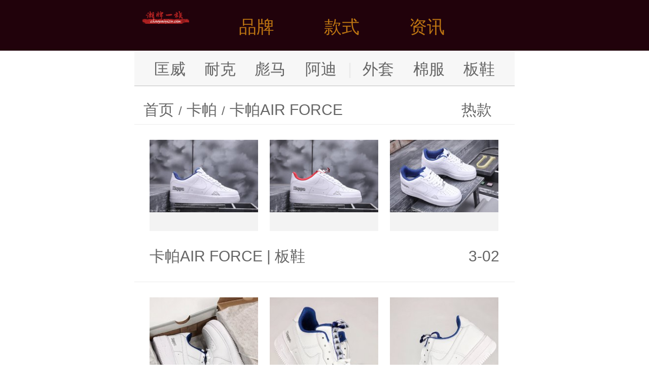

--- FILE ---
content_type: text/html
request_url: http://m.chaopaiyizu.com/kappaAIR%20FORCE/p_1.html
body_size: 4075
content:
<!doctype html>
<html>
<head>
	<meta http-equiv="Content-Type" content="text/html; charset=utf-8" />
	<meta name="viewport" content="width=device-width, initial-scale=1.0, maximum-scale=1.0, user-scalable=0">
	<meta name="apple-mobile-web-app-capable" content="yes">
	<meta name="format-detection" content="telephone=no">
	<title>【卡帕AIR FORCE】卡帕(Kappa)_潮牌又拍/图片_学生运动时尚_潮牌一族</title>
	<meta name="description" content="潮牌一族发布最新经典【卡帕AIR FORCE】卡帕(kappa)，学生运动时尚AIR FORCE。" />
	<meta http-equiv="keywords" content="卡帕AIR FORCE,卡帕,kappa,AIR FORCE" />
	<link rel="canonical" href="http://m.chaopaiyizu.com/kappaAIR FORCE/">
	<link rel="shortcut icon" href="http://rs.chaopaiyizu.com/images/favicon.png" type="image/x-icon">
	<script type="text/javascript" src="http://rs.chaopaiyizu.com/m/js/rem.js"></script>
	<link type="text/css" href="http://rs.chaopaiyizu.com/m/css/style.css" rel="stylesheet" />
	<script type="text/javascript" src="http://rs.chaopaiyizu.com/m/js/jquery-1.8.2.min.js"></script>
	<script type="text/javascript" src="http://rs.chaopaiyizu.com/m/js/main.js"></script>
	<script type="text/javascript" src="http://rs.chaopaiyizu.com/js/function.js"></script>
</head>
<body>
<!--头部start-->
<div class="header">
  	<ul class="wrapper">
		<div class="logo"><a href="http://m.chaopaiyizu.com/" title="潮牌一族"><img src="http://rs.chaopaiyizu.com/m/images/logo.png" alt="潮牌一族"/></a></div>
		<div class="h_link"><a href="javascript:;" class="menus_a">品牌</a></div>
		<div class="h_link"><a href="javascript:;" class="menus_b">款式</a></div>
		<div class="h_link"><a href="javascript:;" class="menus_c">资讯</a></div>
		<!--<a href="javascript:;" class="menus"><img src="http://rs.chaopaiyizu.com/m/images/menus.png" alt="潮牌导航"/></a>-->
	</ul>
</div>
<!--头部end-->
<!--菜单start-->
<div class="menus_list_a">
  <ul class="wrapper">
    	<div class="menus_top menus_top_a">
	      <ul class="clearfix">
				<li><a href="http://m.chaopaiyizu.com/converse/"><img class="right-imglist" src="http://rs.chaopaiyizu.com/images/ico/Converse.jpg">匡威</a></li>
				<li><a href="http://m.chaopaiyizu.com/thenorthface/"><img class="right-imglist" src="http://rs.chaopaiyizu.com/images/ico/TNF.jpg">北面</a></li>
				<li><a href="http://m.chaopaiyizu.com/vans/"><img class="right-imglist" src="http://rs.chaopaiyizu.com/images/ico/Vans.jpg">万斯</a></li>
				<li><a href="http://m.chaopaiyizu.com/adidas/"><img class="right-imglist" src="http://rs.chaopaiyizu.com/images/ico/Puma.jpg">阿迪</a></li>
				<li><a href="http://m.chaopaiyizu.com/puma/"><img class="right-imglist" src="http://rs.chaopaiyizu.com/images/ico/Puma.jpg">彪马</a></li>
				<li><a href="http://m.chaopaiyizu.com/nike/"><img class="right-imglist" src="http://rs.chaopaiyizu.com/images/ico/Nike.jpg">耐克</a></li>
				<li><a href="http://m.chaopaiyizu.com/airjordan/"><img class="right-imglist" src="http://rs.chaopaiyizu.com/images/ico/aj.jpg">乔丹</a></li>
				<li><a href="http://m.chaopaiyizu.com/kappa/"><img class="right-imglist" src="http://rs.chaopaiyizu.com/images/ico/Kappa.jpg">卡帕</a></li>
				<li><a href="http://m.chaopaiyizu.com/fila/"><img class="right-imglist" src="http://rs.chaopaiyizu.com/images/ico/Fila.jpg">斐乐</a></li>
				<li><a href="http://m.chaopaiyizu.com/lining/"><img class="right-imglist" src="http://rs.chaopaiyizu.com/images/ico/Lining.jpg">李宁</a></li>
				<li><a href="http://m.chaopaiyizu.com/guochao/"><img class="right-imglist" src="http://rs.chaopaiyizu.com/images/ico/Guochao.jpg">国潮</a></li>
				<li><a href="http://m.chaopaiyizu.com/dickies/"><img class="right-imglist" src="http://rs.chaopaiyizu.com/images/ico/Dickies.jpg">迪克斯</a></li>
				<li><a href="http://m.chaopaiyizu.com/mlb/"><img class="right-imglist" src="http://rs.chaopaiyizu.com/images/ico/Mlb.jpg">洋基队</a></li>
				<li><a href="http://m.chaopaiyizu.com/offwhite/"><img class="right-imglist" src="http://rs.chaopaiyizu.com/images/ico/OFFWHITE.jpg">OFF</a></li>
				<li><a href="http://m.chaopaiyizu.com/newbalance/"><img class="right-imglist" src="http://rs.chaopaiyizu.com/images/ico/New-Balance.jpg">新百伦</a></li>
				<li><a href="http://m.chaopaiyizu.com/stussy/"><img class="right-imglist" src="http://rs.chaopaiyizu.com/images/ico/Stussy.jpg">斯图西</a></li>
				<li><a href="http://m.chaopaiyizu.com/supreme/"><img class="right-imglist" src="http://rs.chaopaiyizu.com/images/ico/Supreme.jpg">苏博瑞</a></li>
				<li><a href="http://m.chaopaiyizu.com/boylondon/"><img class="right-imglist" src="http://rs.chaopaiyizu.com/images/ico/Boylondon.jpg">伦敦男孩</a></li>
				<li><a href="http://m.chaopaiyizu.com/armani/"><img class="right-imglist" src="http://rs.chaopaiyizu.com/images/ico/Armani.jpg">阿玛尼</a></li>
				<li><a href="http://m.chaopaiyizu.com/tissot/"><img class="right-imglist" src="http://rs.chaopaiyizu.com/images/ico/Tissot.jpg">天梭</a></li>
				<li><a href="http://m.chaopaiyizu.com/casio/"><img class="right-imglist" src="http://rs.chaopaiyizu.com/images/ico/Casio.jpg">卡西欧</a></li>
				<li><a href="http://m.chaopaiyizu.com/dw/"><img class="right-imglist" src="http://rs.chaopaiyizu.com/images/ico/DW.jpg">DW</a></li>
				<li><a href="http://m.chaopaiyizu.com/ck/"><img class="right-imglist" src="http://rs.chaopaiyizu.com/images/ico/CK.jpg">CK</a></li>
				<li><a href="http://m.chaopaiyizu.com/maserati/"><img class="right-imglist" src="http://rs.chaopaiyizu.com/images/ico/Maserati.jpg">马萨拉蒂</a></li>
				<li><a href="http://m.chaopaiyizu.com/hermes/"><img class="right-imglist" src="http://rs.chaopaiyizu.com/images/ico/Hermes.jpg">爱马仕</a></li>
				<li><a href="http://m.chaopaiyizu.com/bvlgari/"><img class="right-imglist" src="http://rs.chaopaiyizu.com/images/ico/Bvlgari.jpg">宝格丽</a></li>
				<li><a href="http://m.chaopaiyizu.com/cartier/"><img class="right-imglist" src="http://rs.chaopaiyizu.com/images/ico/Cartier.jpg">卡地亚</a></li>
				<li><a href="http://m.chaopaiyizu.com/swarovski/"><img class="right-imglist" src="http://rs.chaopaiyizu.com/images/ico/Swarovski.jpg">洛世奇</a></li>
				<li><a href="http://m.chaopaiyizu.com/beats/"><img class="right-imglist" src="http://rs.chaopaiyizu.com/images/ico/Beats.jpg">录音师</a></li>
				<li><a href="http://m.chaopaiyizu.com/rastaclat/"><img class="right-imglist" src="http://rs.chaopaiyizu.com/images/ico/Rastaclat.jpg">小狮子</a></li>
			</ul>
		</div>
	</ul>
</div>
<div class="menus_list_b">
  <ul class="wrapper">
		<div class="menus_top menus_top_b">
		  	<ul class="clearfix">
				<li><a href="http://m.chaopaiyizu.com/waitao/" class="bg1">外套</a></li>
				<li><a href="http://m.chaopaiyizu.com/mianfu/" class="bg1">棉服</a></li>
				<li><a href="http://m.chaopaiyizu.com/yurongfu/" class="bg1">羽绒服</a></li>
				<li><a href="http://m.chaopaiyizu.com/chongfengyi/" class="bg1">冲锋衣</a></li>
				<li><a href="http://m.chaopaiyizu.com/weiyi/" class="bg1">卫衣</a></li>  
				<li><a href="http://m.chaopaiyizu.com/duanxiu/" class="bg1">短袖</a></li>
				<li><a href="http://m.chaopaiyizu.com/gongzhuangku/" class="bg1">工装裤</a></li>
				<li><a href="http://m.chaopaiyizu.com/chongfengyi/" class="bg1">冲锋衣</a></li>
				<li><a href="http://m.chaopaiyizu.com/bangqiumao/" class="bg1">棒球帽</a></li>
				<li><a href="http://m.chaopaiyizu.com/banxie/" class="bg2">板鞋</a></li>
				<li><a href="http://m.chaopaiyizu.com/xiuxianxie/" class="bg2">休闲鞋</a></li>
				<li><a href="http://m.chaopaiyizu.com/fanbuxie/" class="bg2">帆布鞋</a></li>
				<li><a href="http://m.chaopaiyizu.com/paobuxie/" class="bg2">跑步鞋</a></li>
				<li><a href="http://m.chaopaiyizu.com/lanqiuxie/" class="bg2">篮球鞋</a></li>
				<li><a href="http://m.chaopaiyizu.com/yundongxie/" class="bg2">运动鞋</a></li>
				<li><a href="http://m.chaopaiyizu.com/laodiexie/" class="bg2">老爹鞋</a></li>
				<li><a href="http://m.chaopaiyizu.com/xiaobaixie/" class="bg2">小白鞋</a></li>
				<li><a href="http://m.chaopaiyizu.com/yezixie/" class="bg2">椰子鞋</a></li>
				<li><a href="http://m.chaopaiyizu.com/putianxie/" class="bg2" title="莆田鞋">潮鞋专区</a></li> 
				<li><a href="http://m.chaopaiyizu.com/xiekuabao/" class="bg1">斜挎包</a></li>
				<li><a href="http://m.chaopaiyizu.com/danjianbao/" class="bg1">单肩包</a></li>
				<li><a href="http://m.chaopaiyizu.com/shuangjianbao/" class="bg1">双肩包</a></li>
				<li><a href="http://m.chaopaiyizu.com/shounabao/" class="bg1">手拿包</a></li>
				<li><a href="http://m.chaopaiyizu.com/lianming/" class="bg2">联名款</a></li>
			</ul>
		</div>
	</ul>
</div>
<div class="menus_list_c">
  <ul class="wrapper">
		<div class="menus_top menus_top_c">
		  <ul class="clearfix">
				<li><a href="http://m.chaopaiyizu.com/chaopaizixun/" class="bg1">潮牌资讯</a></li>
				<li><a href="http://m.chaopaiyizu.com/yundongxiezixun/" class="bg1">球鞋知多少</a></li>
				<li><a href="http://m.chaopaiyizu.com/sneaker/" class="bg1">Sneaker资讯</a></li>
			</ul>
		</div>
	</ul>
</div>
<!--菜单end-->
<!--分类start-->
<div class="type">
	<a href="http://m.chaopaiyizu.com/converse/">匡威</a>
	<a href="http://m.chaopaiyizu.com/nike/">耐克</a>
	<a href="http://m.chaopaiyizu.com/puma/">彪马</a>
	<a href="http://m.chaopaiyizu.com/adidas/">阿迪</a>
	<a href="javascript:;" style="width: 2%;color:#EAEAEA;">|</a>
	<a href="http://m.chaopaiyizu.com/waitao/">外套</a>
	<a href="http://m.chaopaiyizu.com/mianfu/">棉服</a>
	<a href="http://m.chaopaiyizu.com/banxie/">板鞋</a>
</div>
<!--分类end-->
<!--当前位置start-->
<div class="location">
	<p><a href="http://m.chaopaiyizu.com/">首页</a><span> / </span><a href="http://m.chaopaiyizu.com/kappa/">卡帕</a><span> / </span><a href="http://m.chaopaiyizu.com/kappaAIR FORCE/">卡帕AIR FORCE</a></p>
	<div class="select">
		<em class="dtText">热款</em>
		<ul class="ddChose">
			<span><a href="http://m.chaopaiyizu.com/kappaxiuxianxie/">休闲鞋</a></span>
			<span><a href="http://m.chaopaiyizu.com/kappawaitao/">外套</a></span>
			<span><a href="http://m.chaopaiyizu.com/kappaweiyi/">卫衣</a></span>
			<span><a href="http://m.chaopaiyizu.com/kappabanxie/">板鞋</a></span>
			<span><a href="http://m.chaopaiyizu.com/kappamianfu/">棉服</a></span>
			<span><a href="http://m.chaopaiyizu.com/kappajiake/">夹克</a></span>
		</ul>
</div>

</div>
<!--当前位置end-->
<!--列表start-->
<div class="news_list">
  	<ul class="list">
		<li class="on">
	<div class="clearfix">
		<a href="http://m.chaopaiyizu.com/info/c_13832.html">
		  <div class="kratos-entry-thumb-new"><img src="http://pic.chaopaiyizu.com/g/1/13832/13832_1.jpg"/></div>
		  <div class="kratos-entry-thumb-new ml"><img src="http://pic.chaopaiyizu.com/g/1/13832/13832_2.jpg"/></div>
		  <div class="kratos-entry-thumb-new ml"><img src="http://pic.chaopaiyizu.com/g/1/13832/13832_3.jpg"/></div>
		</a>
	</div>
		<div class="clearfix">
			<h4 class="fl"><a href="http://m.chaopaiyizu.com/kappaAIR FORCE/">卡帕AIR FORCE</a> | <a href="http://m.chaopaiyizu.com/kappabanxie/">板鞋</a></h4>
			<i class="fr">3-02</i>
		</div>
</li>
<li class="on">
	<div class="clearfix">
		<a href="http://m.chaopaiyizu.com/info/c_12501.html">
		  <div class="kratos-entry-thumb-new"><img src="http://pic.chaopaiyizu.com/g/1/12501/12501_1.jpg"/></div>
		  <div class="kratos-entry-thumb-new ml"><img src="http://pic.chaopaiyizu.com/g/1/12501/12501_2.jpg"/></div>
		  <div class="kratos-entry-thumb-new ml"><img src="http://pic.chaopaiyizu.com/g/1/12501/12501_3.jpg"/></div>
		</a>
	</div>
		<div class="clearfix">
			<h4 class="fl"><a href="http://m.chaopaiyizu.com/kappaAIR FORCE/">卡帕AIR FORCE</a> | <a href="http://m.chaopaiyizu.com/kappaairforce1/">空军一号</a></h4>
			<i class="fr">1-19</i>
		</div>
</li>
<li class="on">
	<div class="clearfix">
		<a href="http://m.chaopaiyizu.com/info/c_12502.html">
		  <div class="kratos-entry-thumb-new"><img src="http://pic.chaopaiyizu.com/g/1/12502/12502_1.jpg"/></div>
		  <div class="kratos-entry-thumb-new ml"><img src="http://pic.chaopaiyizu.com/g/1/12502/12502_2.jpg"/></div>
		  <div class="kratos-entry-thumb-new ml"><img src="http://pic.chaopaiyizu.com/g/1/12502/12502_3.jpg"/></div>
		</a>
	</div>
		<div class="clearfix">
			<h4 class="fl"><a href="http://m.chaopaiyizu.com/kappaAIR FORCE/">卡帕AIR FORCE</a> | <a href="http://m.chaopaiyizu.com/kappaairforce1/">空军一号</a></h4>
			<i class="fr">1-19</i>
		</div>
</li>
<li class="on">
	<div class="clearfix">
		<a href="http://m.chaopaiyizu.com/info/c_12503.html">
		  <div class="kratos-entry-thumb-new"><img src="http://pic.chaopaiyizu.com/g/1/12503/12503_1.jpg"/></div>
		  <div class="kratos-entry-thumb-new ml"><img src="http://pic.chaopaiyizu.com/g/1/12503/12503_2.jpg"/></div>
		  <div class="kratos-entry-thumb-new ml"><img src="http://pic.chaopaiyizu.com/g/1/12503/12503_3.jpg"/></div>
		</a>
	</div>
		<div class="clearfix">
			<h4 class="fl"><a href="http://m.chaopaiyizu.com/kappaAIR FORCE/">卡帕AIR FORCE</a> | <a href="http://m.chaopaiyizu.com/kappaairforce1/">空军一号</a></h4>
			<i class="fr">1-19</i>
		</div>
</li>

	</ul>
	
	<ul class="list fz"><b>★ ★ ★ 更多推荐 ★ ★ ★</b></ul><ul class="list">
<li class="on">
	<div class="clearfix">
		<a href="http://m.chaopaiyizu.com/info/c_11835.html">
		  <div class="kratos-entry-thumb-new"><img src="http://pic.chaopaiyizu.com/g/1/11835/11835_1.jpg"/></div>
		  <div class="kratos-entry-thumb-new ml"><img src="http://pic.chaopaiyizu.com/g/1/11835/11835_2.jpg"/></div>
		  <div class="kratos-entry-thumb-new ml"><img src="http://pic.chaopaiyizu.com/g/1/11835/11835_3.jpg"/></div>
		</a>
	</div>
		<div class="clearfix">
			<h4 class="fl"><a href="http://m.chaopaiyizu.com/nikebanxie/">耐克板鞋</a> | <a href="http://m.chaopaiyizu.com/nikeairforce1/">空军一号</a></h4>			<i class="fr">3-08</i>
		</div>
</li>
<li class="on">
	<div class="clearfix">
		<a href="http://m.chaopaiyizu.com/info/c_14883.html">
		  <div class="kratos-entry-thumb-new"><img src="http://pic.chaopaiyizu.com/g/1/14883/14883_1.jpg"/></div>
		  <div class="kratos-entry-thumb-new ml"><img src="http://pic.chaopaiyizu.com/g/1/14883/14883_2.jpg"/></div>
		  <div class="kratos-entry-thumb-new ml"><img src="http://pic.chaopaiyizu.com/g/1/14883/14883_3.jpg"/></div>
		</a>
	</div>
		<div class="clearfix">
			<h4 class="fl"><a href="http://m.chaopaiyizu.com/airforce1/">空军一号</a> | <a href="http://m.chaopaiyizu.com/qidianxie/">气垫鞋</a></h4>			<i class="fr">12-29</i>
		</div>
</li>
<li class="on">
	<div class="clearfix">
		<a href="http://m.chaopaiyizu.com/info/c_15639.html">
		  <div class="kratos-entry-thumb-new"><img src="http://pic.chaopaiyizu.com/g/1/15639/15639_1.jpg"/></div>
		  <div class="kratos-entry-thumb-new ml"><img src="http://pic.chaopaiyizu.com/g/1/15639/15639_2.jpg"/></div>
		  <div class="kratos-entry-thumb-new ml"><img src="http://pic.chaopaiyizu.com/g/1/15639/15639_3.jpg"/></div>
		</a>
	</div>
		<div class="clearfix">
			<h4 class="fl"><a href="http://m.chaopaiyizu.com/nikeairforce1/">耐克空军一号</a> | <a href="http://m.chaopaiyizu.com/nikelianming/">联名</a></h4>			<i class="fr">11-14</i>
		</div>
</li>
<li class="on">
	<div class="clearfix">
		<a href="http://m.chaopaiyizu.com/info/c_19700.html">
		  <div class="kratos-entry-thumb-new"><img src="http://pic.chaopaiyizu.com/g/1/19700/19700_1.jpg"/></div>
		  <div class="kratos-entry-thumb-new ml"><img src="http://pic.chaopaiyizu.com/g/1/19700/19700_2.jpg"/></div>
		  <div class="kratos-entry-thumb-new ml"><img src="http://pic.chaopaiyizu.com/g/1/19700/19700_3.jpg"/></div>
		</a>
	</div>
		<div class="clearfix">
			<h4 class="fl"><a href="http://m.chaopaiyizu.com/nikeairforce1/">耐克空军一号</a> | <a href="http://m.chaopaiyizu.com/nikekongjun/">空军</a></h4>			<i class="fr">11-19</i>
		</div>
</li>
<li class="on">
	<div class="clearfix">
		<a href="http://m.chaopaiyizu.com/info/c_20568.html">
		  <div class="kratos-entry-thumb-new"><img src="http://pic.chaopaiyizu.com/g/1/20568/20568_1.jpg"/></div>
		  <div class="kratos-entry-thumb-new ml"><img src="http://pic.chaopaiyizu.com/g/1/20568/20568_2.jpg"/></div>
		  <div class="kratos-entry-thumb-new ml"><img src="http://pic.chaopaiyizu.com/g/1/20568/20568_3.jpg"/></div>
		</a>
	</div>
		<div class="clearfix">
			<h4 class="fl"><a href="http://m.chaopaiyizu.com/nikeairforce1/">耐克空军一号</a> | <a href="http://m.chaopaiyizu.com/nikegaobang/">高帮</a></h4>			<i class="fr">9-26</i>
		</div>
</li>
<li class="on">
	<div class="clearfix">
		<a href="http://m.chaopaiyizu.com/info/c_23811.html">
		  <div class="kratos-entry-thumb-new"><img src="http://pic.chaopaiyizu.com/g/1/23811/23811_1.jpg"/></div>
		  <div class="kratos-entry-thumb-new ml"><img src="http://pic.chaopaiyizu.com/g/1/23811/23811_2.jpg"/></div>
		  <div class="kratos-entry-thumb-new ml"><img src="http://pic.chaopaiyizu.com/g/1/23811/23811_3.jpg"/></div>
		</a>
	</div>
		<div class="clearfix">
			<h4 class="fl"><a href="http://m.chaopaiyizu.com/nikebanxie/">耐克板鞋</a> | <a href="http://m.chaopaiyizu.com/nikeairforce1/">空军一号</a></h4>			<i class="fr">5-07</i>
		</div>
</li>
<li class="on">
	<div class="clearfix">
		<a href="http://m.chaopaiyizu.com/info/c_48566.html">
		  <div class="kratos-entry-thumb-new"><img src="http://pic.chaopaiyizu.com/g/1/48566/48566_1.jpg"/></div>
		  <div class="kratos-entry-thumb-new ml"><img src="http://pic.chaopaiyizu.com/g/1/48566/48566_2.jpg"/></div>
		  <div class="kratos-entry-thumb-new ml"><img src="http://pic.chaopaiyizu.com/g/1/48566/48566_3.jpg"/></div>
		</a>
	</div>
		<div class="clearfix">
			<h4 class="fl"><a href="http://m.chaopaiyizu.com/airforce1/">空军一号</a> | <a href="http://m.chaopaiyizu.com/xiaji/">夏季</a></h4>			<i class="fr">2020-03-30</i>
		</div>
</li>
<li class="on">
	<div class="clearfix">
		<a href="http://m.chaopaiyizu.com/info/c_59957.html">
		  <div class="kratos-entry-thumb-new"><img src="http://pic2.chaopaiyizu.com/g/1/59957/59957_1.jpg"/></div>
		  <div class="kratos-entry-thumb-new ml"><img src="http://pic2.chaopaiyizu.com/g/1/59957/59957_2.jpg"/></div>
		  <div class="kratos-entry-thumb-new ml"><img src="http://pic2.chaopaiyizu.com/g/1/59957/59957_3.jpg"/></div>
		</a>
	</div>
		<div class="clearfix">
			<h4 class="fl"><a href="http://m.chaopaiyizu.com/airforce1/">空军一号</a> | <a href="http://m.chaopaiyizu.com/kongjun/">空军</a></h4>			<i class="fr">2020-10-19</i>
		</div>
</li>
</ul>

	
</div>
<!--列表end-->
<!--二维码start-->
<div class="code">
<script language="javascript">dy('wx_m_bottom');</script>
</div>
<!--二维码end-->
<!--推荐阅读start-->
<div class="special">
	<h2>推荐款式</h2>
  	<ul class="read">
  			<li>▸ <a href="http://m.chaopaiyizu.com/info/c_31246.html">放店私独家控货 驴牌新品Louis Vuitton 小...</a></li>
	<li>▸ <a href="http://m.chaopaiyizu.com/info/c_33151.html">NB新百伦连帽拼接情侣卫衣采用优质原厂面料 手感舒适 ...</a></li>
	<li>▸ <a href="http://m.chaopaiyizu.com/info/c_39667.html">The North Face北面 韩国专柜冬季新款潮流...</a></li>
	<li>▸ <a href="http://m.chaopaiyizu.com/info/c_47668.html">Adidas阿迪达斯三叶草拼接系列情侣卫衣拼色设计 精...</a></li>
	<li>▸ <a href="http://m.chaopaiyizu.com/info/c_19539.html">Nike Kyrie 5 凯里欧文五代实战篮球鞋 黑红...</a></li>
	<li>▸ <a href="http://m.chaopaiyizu.com/info/c_51991.html">Air Zoom Pegasus 37 飞马系列外贸专...</a></li>
	<li>▸ <a href="http://m.chaopaiyizu.com/info/c_33381.html">Vans万斯彩虹条polo衫 七色彩虹的最 配色 满满...</a></li>
	<li>▸ <a href="http://m.chaopaiyizu.com/info/c_32415.html">跑量款下单备注 金标贝壳头 码数现货接单金标可以搭配各...</a></li>

	</ul>
</div>
<!--推荐阅读end-->
<!--最新专题start-->
<div class="special">
	<h2>热门关注</h2>
  	<ul class="img_list clearfix">
		<li><a href="http://m.chaopaiyizu.com/weiyi/"><img src="http://rs.chaopaiyizu.com/images/search/weiyi.jpg"/>卫衣</a></li>
		<li><a href="http://m.chaopaiyizu.com/jiake/"><img src="http://rs.chaopaiyizu.com/images/search/jiake.jpg"/>夹克</a></li>
		<li><a href="http://m.chaopaiyizu.com/duanxiu/"><img src="http://rs.chaopaiyizu.com/images/search/duanxiu.jpg"/>短袖</a></li>
		<li><a href="http://m.chaopaiyizu.com/xiuxianxie/"><img src="http://rs.chaopaiyizu.com/images/search/xiuxianxie.jpg"/>休闲鞋</a></li>
		<li><a href="http://m.chaopaiyizu.com/banxie/"><img src="http://rs.chaopaiyizu.com/images/search/banxie.jpg"/>板鞋</a></li>
		<li><a href="http://m.chaopaiyizu.com/gongzhuangku/"><img src="http://rs.chaopaiyizu.com/images/search/gongzhuangku.jpg"/>工装裤</a></li>
	</ul>
	<ul class="list clearfix">
			<li><a href="http://m.chaopaiyizu.com/chunxia/">春夏</a></li>
	<li><a href="http://m.chaopaiyizu.com/zhangtong/">长筒</a></li>
	<li><a href="http://m.chaopaiyizu.com/wumailan/">雾霾蓝</a></li>
	<li><a href="http://m.chaopaiyizu.com/yinger/">婴儿</a></li>
	<li><a href="http://m.chaopaiyizu.com/qingxin/">清新</a></li>
	<li><a href="http://m.chaopaiyizu.com/shishang/">时尚</a></li>
	<li><a href="http://m.chaopaiyizu.com/sandaogang/">三道杠</a></li>
	<li><a href="http://m.chaopaiyizu.com/chuck/">chuck</a></li>
	<li><a href="http://m.chaopaiyizu.com/gongzhuangwaitao/">工装外套</a></li>
	<li><a href="http://m.chaopaiyizu.com/zhenzhi/">针织</a></li>
	<li><a href="http://m.chaopaiyizu.com/bangqiumao/">棒球帽</a></li>
	<li><a href="http://m.chaopaiyizu.com/weiyi/">卫衣</a></li>

	</ul>
</div>
<!--最新专题end-->
<!--底部start-->
<div class="footer">
	<p>Copyright ©2019 <a href="http://www.chaopaiyizu.com/kappaAIR FORCE/" rel="nofollow">电脑版</a></p>
	<div style="display:none"><script>zztj();</script></div>
</div>
<!--底部end-->
<!--置顶start-->
<a href="javascript:;" class="top"><img src="http://rs.chaopaiyizu.com/m/images/img_03.png"/></a>
<!--置顶end-->
<script>
(function(){
    var bp = document.createElement('script');
    var curProtocol = window.location.protocol.split(':')[0];
    if (curProtocol === 'https'){
   bp.src = 'https://zz.bdstatic.com/linksubmit/push.js';
  }
  else{
  bp.src = 'http://push.zhanzhang.baidu.com/push.js';
  }
    var s = document.getElementsByTagName("script")[0];
    s.parentNode.insertBefore(bp, s);
})();
</script>
</body>
</html>
